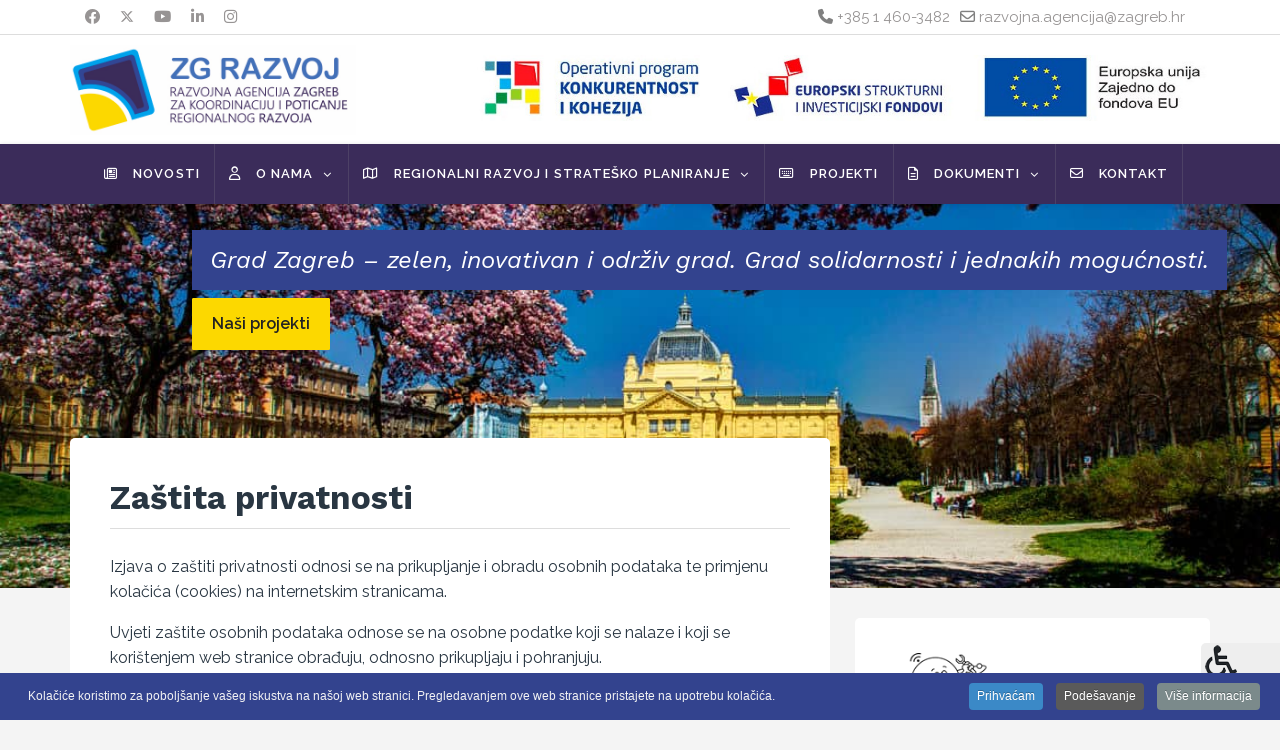

--- FILE ---
content_type: text/html; charset=utf-8
request_url: https://razvojnaagencijazagreb.hr/zastita-privatnosti
body_size: 12183
content:

<!doctype html>
<html lang="hr-hr" dir="ltr">
	<head>
		
		<meta name="viewport" content="width=device-width, initial-scale=1, shrink-to-fit=no">
		<meta charset="utf-8" />
	<base href="https://razvojnaagencijazagreb.hr/zastita-privatnosti" />
	<meta name="author" content="Administrator" />
	<meta name="description" content="RAz ZG" />
	<meta name="generator" content="Helix Ultimate - The Most Popular Joomla! Template Framework." />
	<title>Zaštita privatnosti - Razvojna agencija Zagreb</title>
	<link href="/images/favicon.png" rel="shortcut icon" type="image/vnd.microsoft.icon" />
	<link href="/plugins/system/screenreader/screenreader/libraries/controller/css/awesome.css" rel="stylesheet" />
	<link href="/plugins/system/jce/css/content.css?aa754b1f19c7df490be4b958cf085e7c" rel="stylesheet" />
	<link href="//fonts.googleapis.com/css?family=Raleway:100,100i,200,200i,300,300i,400,400i,500,500i,600,600i,700,700i,800,800i,900,900i&subset=latin-ext&display=swap" rel="stylesheet" media="none" onload="media=&quot;all&quot;" />
	<link href="//fonts.googleapis.com/css?family=Work Sans:100,100i,200,200i,300,300i,400,400i,500,500i,600,600i,700,700i,800,800i,900,900i&subset=latin-ext&display=swap" rel="stylesheet" media="none" onload="media=&quot;all&quot;" />
	<link href="/templates/shaper_helixultimate/css/bootstrap.min.css" rel="stylesheet" />
	<link href="/plugins/system/helixultimate/assets/css/system-j3.min.css" rel="stylesheet" />
	<link href="/templates/shaper_helixultimate/css/font-awesome.min.css" rel="stylesheet" />
	<link href="/templates/shaper_helixultimate/css/v4-shims.min.css" rel="stylesheet" />
	<link href="/templates/shaper_helixultimate/css/template.css" rel="stylesheet" />
	<link href="/templates/shaper_helixultimate/css/presets/default.css" rel="stylesheet" />
	<link href="/templates/shaper_helixultimate/css/custom.css" rel="stylesheet" />
	<link href="/modules/mod_jw_srfr/tmpl/compact/css/template.css?v=3.9.0" rel="stylesheet" />
	<link href="/modules/mod_slideshowck/themes/default/css/camera.css" rel="stylesheet" />
	<link href="/modules/mod_djmegamenu/themes/default/css/djmegamenu.css?v=4.0.0.pro" rel="stylesheet" />
	<link href="/modules/mod_djmegamenu/assets/css/animations.css?v=4.0.0.pro" rel="stylesheet" />
	<link href="//maxcdn.bootstrapcdn.com/font-awesome/4.7.0/css/font-awesome.min.css" rel="stylesheet" />
	<link href="/plugins/system/cookiespolicynotificationbar/assets/css/cpnb-style.min.css" rel="stylesheet" media="all" />
	<link href="/plugins/system/cookiespolicynotificationbar/assets/css/balloon.min.css" rel="stylesheet" media="all" />
	<style>
#accessibility-links #text_plugin{width:80px;}body{font-family: 'Raleway', sans-serif;font-size: 16px;font-weight: 400;text-decoration: none;}
h1{font-family: 'Work Sans', sans-serif;font-size: 40px;font-weight: 700;text-decoration: none;}
h2{font-family: 'Work Sans', sans-serif;font-size: 28px;font-weight: 700;text-decoration: none;}
h3{font-family: 'Work Sans', sans-serif;font-size: 24px;font-weight: 700;text-decoration: none;}
.logo-image {height:90px;}.logo-image-phone {height:90px;}		.dj-hideitem { display: none !important; }
#camera_wrap_105 .camera_pag_ul li img, #camera_wrap_105 .camera_thumbs_cont ul li > img {height:75px;}
#camera_wrap_105 .camera_caption {
	display: block;
	position: absolute;
}
#camera_wrap_105 .camera_caption > div {
	
}
#camera_wrap_105 .camera_caption > div div.camera_caption_title {
	
}
#camera_wrap_105 .camera_caption > div div.camera_caption_desc {
	
}

@media screen and (max-width: 480px) {
		#camera_wrap_105 .camera_caption {
			font-size: 0.6em !important;
		}
		
}
		@media (min-width: 980px) {	
			#dj-megamenu93mobile { display: none; }
		}
		@media (max-width: 979px) {
			#dj-megamenu93, #dj-megamenu93sticky, #dj-megamenu93placeholder { display: none !important; }
		}
	

/* BEGIN: Cookies Policy Notification Bar - J! system plugin (Powered by: Web357.com) */
.cpnb-outer { border-color: rgba(51, 67, 142, 1); }
.cpnb-outer.cpnb-div-position-top { border-bottom-width: 0px; }
.cpnb-outer.cpnb-div-position-bottom { border-top-width: 0px; }
.cpnb-outer.cpnb-div-position-top-left, .cpnb-outer.cpnb-div-position-top-right, .cpnb-outer.cpnb-div-position-bottom-left, .cpnb-outer.cpnb-div-position-bottom-right { border-width: 0px; }
.cpnb-message { color: #f1f1f3; }
.cpnb-message a { color: #ffffff }
.cpnb-button, .cpnb-button-ok, .cpnb-m-enableAllButton { -webkit-border-radius: 4px; -moz-border-radius: 4px; border-radius: 4px; font-size: 12px; color: #ffffff; background-color: rgba(59, 137, 199, 1); }
.cpnb-button:hover, .cpnb-button:focus, .cpnb-button-ok:hover, .cpnb-button-ok:focus, .cpnb-m-enableAllButton:hover, .cpnb-m-enableAllButton:focus { color: #ffffff; background-color: rgba(49, 118, 175, 1); }
.cpnb-button-decline, .cpnb-button-delete, .cpnb-button-decline-modal, .cpnb-m-DeclineAllButton { color: #ffffff; background-color: rgba(119, 31, 31, 1); }
.cpnb-button-decline:hover, .cpnb-button-decline:focus, .cpnb-button-delete:hover, .cpnb-button-delete:focus, .cpnb-button-decline-modal:hover, .cpnb-button-decline-modal:focus, .cpnb-m-DeclineAllButton:hover, .cpnb-m-DeclineAllButton:focus { color: #ffffff; background-color: rgba(175, 38, 20, 1); }
.cpnb-button-cancel, .cpnb-button-reload, .cpnb-button-cancel-modal { color: #ffffff; background-color: rgba(90, 90, 90, 1); }
.cpnb-button-cancel:hover, .cpnb-button-cancel:focus, .cpnb-button-reload:hover, .cpnb-button-reload:focus, .cpnb-button-cancel-modal:hover, .cpnb-button-cancel-modal:focus { color: #ffffff; background-color: rgba(54, 54, 54, 1); }
.cpnb-button-settings, .cpnb-button-settings-modal { color: #ffffff; background-color: rgba(90, 90, 90, 1); }
.cpnb-button-settings:hover, .cpnb-button-settings:focus, .cpnb-button-settings-modal:hover, .cpnb-button-settings-modal:focus { color: #ffffff; background-color: rgba(54, 54, 54, 1); }
.cpnb-button-more-default, .cpnb-button-more-modal { color: #ffffff; background-color: rgba(123, 138, 139, 1); }
.cpnb-button-more-default:hover, .cpnb-button-more-modal:hover, .cpnb-button-more-default:focus, .cpnb-button-more-modal:focus { color: #ffffff; background-color: rgba(105, 118, 119, 1); }
.cpnb-m-SaveChangesButton { color: #ffffff; background-color: rgba(133, 199, 136, 1); }
.cpnb-m-SaveChangesButton:hover, .cpnb-m-SaveChangesButton:focus { color: #ffffff; background-color: rgba(96, 153, 100, 1); }
@media only screen and (max-width: 600px) {
.cpnb-left-menu-toggle::after, .cpnb-left-menu-toggle-button {
content: "Categories";
}
}
/* END: Cookies Policy Notification Bar - J! system plugin (Powered by: Web357.com) */

	</style>
	<script type="application/json" class="joomla-script-options new">{"data":{"breakpoints":{"tablet":991,"mobile":480},"header":{"stickyOffset":"100"}},"csrf.token":"43f3c6042eaf30a6854066298823d0d2","system.paths":{"root":"","base":""}}</script>
	<script src="/media/jui/js/jquery.min.js?b477560d026eff71a7f28f95c19748e7"></script>
	<script src="/media/jui/js/jquery-noconflict.js?b477560d026eff71a7f28f95c19748e7"></script>
	<script src="/media/jui/js/jquery-migrate.min.js?b477560d026eff71a7f28f95c19748e7"></script>
	<script src="/plugins/system/screenreader/screenreader/languages/hr-HR.js"></script>
	<script src="/plugins/system/screenreader/screenreader/libraries/tts/soundmanager/soundmanager2.js"></script>
	<script src="/plugins/system/screenreader/screenreader/libraries/tts/responsivevoice.js" defer></script>
	<script src="/plugins/system/screenreader/screenreader/libraries/tts/tts.js" defer></script>
	<script src="/plugins/system/screenreader/screenreader/libraries/controller/controller.js" defer></script>
	<script src="/templates/shaper_helixultimate/js/bootstrap.bundle.min.js"></script>
	<script src="/templates/shaper_helixultimate/js/main.js"></script>
	<script src="/media/com_slideshowck/assets/jquery.easing.1.3.js"></script>
	<script src="/media/com_slideshowck/assets/camera.min.js?ver=2.5.2"></script>
	<script src="/modules/mod_djmegamenu/assets/js/jquery.djmegamenu.js?v=4.0.0.pro" defer></script>
	<script src="/media/system/js/core.js?b477560d026eff71a7f28f95c19748e7"></script>
	<script src="/plugins/system/cookiespolicynotificationbar/assets/js/cookies-policy-notification-bar.min.js"></script>
	<script>
window.soundManager.url = 'https://razvojnaagencijazagreb.hr/plugins/system/screenreader/screenreader/libraries/tts/soundmanager/swf/';
										  window.soundManager.debugMode = false;  
										  window.soundManager.defaultOptions.volume = 80;var screenReaderConfigOptions = {	baseURI: 'https://razvojnaagencijazagreb.hr/',
																			token: 'a77694f7252df5af7ba80af71ca22802',
																			langCode: 'hr',
																			chunkLength: 300,
																			screenReaderVolume: '80',
																			screenReaderVoiceSpeed: 'normal',
																			position: 'bottomright',
																			scrolling: 'fixed',
																			targetAppendto: 'html',
																			targetAppendMode: 'bottom',
																			preload: 1,
																			autoBackgroundColor: 1,
																			readPage: 1,
																			readChildNodes: 1,
																			ieHighContrast: 1,
																			ieHighContrastAdvanced: 1,
																			selectedStorage: 'session',
																			gtranslateIntegration: 0,
																			selectMainpageareaText: 0,
																			excludeScripts: 1,
																			readImages: 0,
																			readImagesAttribute: 'alt',
																			readImagesOrdering: 'before',
																			readImagesHovering: 0,
																			mainpageSelector: '*[name*=main], *[class*=main], *[id*=main], *[id*=container], *[class*=container]',
																			showlabel: 0,
																			labeltext: 'Screen Reader',
																			screenreaderIcon: 'wheelchair',
																			screenreader: 0,
																			highcontrast: 1,
																			highcontrastAlternate: 1,
																			colorHue: 180,
																			colorBrightness: 6,
																			rootTarget: 0,
																			dyslexicFont: 1,
																			grayHues: 1,
																			spacingSize: 1,
																			bigCursor: 1,
																			fontsizeMinimizedToolbar: 1,
																			fontsize: 1,
																			fontsizeDefault: 80,
																			fontsizeMin: 50,
																			fontsizeMax: 200,
																			fontsizeSelector: '',
																			fontSizeHeadersIncrement: 20,
																			toolbarBgcolor: '#eeeeee',
																			template: 'awesome.css',
																			templateOrientation: 'vertical',
																			accesskey_play: 'P',
																			accesskey_pause: 'E',
																			accesskey_stop: 'S',
																			accesskey_increase: 'O',
																			accesskey_decrease: 'U',
																			accesskey_reset: 'R',
																			accesskey_highcontrast: 'H',
																			accesskey_highcontrast2: 'J',
																			accesskey_highcontrast3: 'K',
																			accesskey_dyslexic: 'D',
																			accesskey_grayhues: 'G',
																			accesskey_spacingsize_increase: 'M',
																			accesskey_spacingsize_decrease: 'N',
																			accesskey_bigcursor: 'W',
																			accesskey_skiptocontents: 'C',
																			accesskey_minimized: 'L',
																			volume_accesskeys: 1,
																			readerEngine: 'proxy_responsive',
																			useMobileReaderEngine: 0,
																			mobileReaderEngine: 'proxy_responsive',
																			proxyResponsiveApikey: 'YkiNlVQr',
																			hideOnMobile: 0,
																			useMinimizedToolbar: 1,
																			statusMinimizedToolbar: 'closed',
																			showSkipToContents: 0,
																			skipToContentsSelector: '',
																			removeLinksTarget: 1,
																			resetButtonBehavior: 'all'
																		};template="shaper_helixultimate";
		jQuery(document).ready(function(){
			new Slideshowck('#camera_wrap_105', {
				height: '30%',
				minHeight: '150',
				pauseOnClick: false,
				hover: 1,
				fx: 'random',
				loader: 'none',
				pagination: 0,
				thumbnails: 0,
				thumbheight: 75,
				thumbwidth: 100,
				time: 7000,
				transPeriod: 1500,
				alignment: 'center',
				autoAdvance: 1,
				mobileAutoAdvance: 1,
				portrait: 0,
				barDirection: 'leftToRight',
				imagePath: '/media/com_slideshowck/images/',
				lightbox: 'mediaboxck',
				fullpage: 0,
				mobileimageresolution: '0',
				navigationHover: true,
				mobileNavHover: true,
				navigation: true,
				playPause: true,
				barPosition: 'bottom',
				responsiveCaption: 0,
				keyboardNavigation: 0,
				titleInThumbs: 0,
				container: ''
		});
}); 

	(function(){
		var cb = function() {
			var add = function(css, id) {
				if(document.getElementById(id)) return;
				
				var l = document.createElement('link'); l.rel = 'stylesheet'; l.id = id; l.href = css;
				var h = document.getElementsByTagName('head')[0]; h.appendChild(l);
			}
			add('/media/djextensions/css/animate.min.css', 'animate_min_css');
			add('/media/djextensions/css/animate.ext.css', 'animate_ext_css');
		};
		var raf = requestAnimationFrame || mozRequestAnimationFrame || webkitRequestAnimationFrame || msRequestAnimationFrame;
		if (raf) raf(cb);
		else window.addEventListener('load', cb);
	})();

// BEGIN: Cookies Policy Notification Bar - J! system plugin (Powered by: Web357.com)
var cpnb_config = {"w357_joomla_caching":"0","w357_position":"bottom","w357_show_close_x_icon":"1","w357_hide_after_time":"display_always","w357_duration":"60","w357_animate_duration":"1000","w357_limit":"0","w357_message":"Kolačiće koristimo za poboljšanje vašeg iskustva na našoj web stranici. Pregledavanjem ove web stranice pristajete na upotrebu kolačića.","w357_display_ok_btn":"1","w357_buttonText":"Prihvaćam","w357_display_decline_btn":"0","w357_buttonDeclineText":"Decline","w357_display_cancel_btn":"0","w357_buttonCancelText":"Cancel","w357_display_settings_btn":"1","w357_buttonSettingsText":"Podešavanje","w357_buttonMoreText":"Više informacija","w357_buttonMoreLink":"","w357_display_more_info_btn":"1","w357_fontColor":"#f1f1f3","w357_linkColor":"#ffffff","w357_fontSize":"12px","w357_backgroundColor":"rgba(51, 67, 142, 1)","w357_borderWidth":"0","w357_body_cover":"1","w357_overlay_state":"0","w357_overlay_color":"rgba(10, 10, 10, 0.3)","w357_height":"auto","w357_cookie_name":"cookiesDirective","w357_link_target":"_self","w357_popup_width":"800","w357_popup_height":"600","w357_customText":"\u003Cp\u003EKako bismo olakšali korištenje naše web stranice, koristimo \u0022Cookies \u0022 koji omogućuju identifikaciju registriranih korisnika. Cookies su male cjeline podataka, koje se privremeno pohranjuju na tvrdom disku.  Kolačići ne sadrže osobne podatke, tako da je vaša privatnost zaštićena. Prilikom svakog sljedećeg pristupa na Internet stranicu naš sustav će pretraživati vaš kolačić tražeći prethodno zapisane podatke.\u003C\/p\u003E\r\n\u003Cp\u003E\u003Cstrong\u003EKolačići se mogu klasificirati kao:\u003C\/strong\u003E\u003C\/p\u003E\r\n\u003Cp\u003EPrivremeni kolačići (Session cookies) - pohranjuju se na računalu , te se automatski brišu nakon zatvaranja web-preglednika. Omogućuju internetskoj stranici da dobije privremene podatke, poput komentara ili stanja košarice za kupnju.\u003C\/p\u003E\r\n\u003Cp\u003ETrajni kolačići (Persistent cookies) - Ostaju u vašem web pregledniku i nakon zatvaranja i obično imaju rok isteka. Naša stranica koristi trajne kolačiće kako bi olakšali pristup registriranim korisnicima. Pohranjuju podatke kao što su korisničko ime i lozinka, što omogućuje da koristite funkcionalnost „zapamti me“ prilikom prijavljivanja, tako da ne morate upisivati korisničko ime i lozinku svaki puta kada posjećujete našu web stranicu.\u003C\/p\u003E\r\n\u003Cp\u003EKolačić od prve strane - oni dolaze s web stranice koju ste posjetili, a mogu biti privremeni ili stalni. Omogućavaju web stranicama da spreme podatke koji se koriste kada korisnik ponovno posjeti web stranicu.\u003C\/p\u003E\r\n\u003Cp\u003EKolačići od treće strane - postoji nekoliko vanjskih servisa koji korisniku spremaju limitirane kolačiće (Facebook, Instagram, Google Analytics i AdWords).\u003C\/p\u003E\r\n\u003Cp\u003E\u003Cstrong\u003EKoje su Vam opcije dostupne?\u003C\/strong\u003E\u003C\/p\u003E\r\n\u003Cp\u003EU postavkama pretraživača kao što su Internet Explorer, Safari, Firefox ili Chrome možete odrediti koje kolačiće želite prihvatiti a koje čete odbiti. Mjesto na kojem možete pronaći postavke ovisi o vrsti Vašeg pretraživača. Putem opcije „pomoć“ u Vašem pretraživaču pronađite postavke koje trebate.\u003C\/p\u003E\r\n\u003Cp\u003EUkoliko odaberete opciju da ne želite prihvatiti određene kolačiće, možda nećete moći koristiti određene funkcije na našoj Internet stranici.\u003C\/p\u003E\r\n\u003Cp\u003EOva web stranica sprema posjetiteljima samo anonimne privremene kolačiće. U njima se ne nalaze nikakvi osobni podaci.\u003C\/p\u003E","w357_more_info_btn_type":"custom_text","w357_blockCookies":"1","w357_autoAcceptAfterScrolling":"0","w357_numOfScrolledPixelsBeforeAutoAccept":"300","w357_reloadPageAfterAccept":"0","w357_enableConfirmationAlerts":"0","w357_enableConfirmationAlertsForAcceptBtn":0,"w357_enableConfirmationAlertsForDeclineBtn":0,"w357_enableConfirmationAlertsForDeleteBtn":0,"w357_confirm_allow_msg":"Izvođenjem ove radnje omogućit će se svi kolačići koje je postavila ova web stranica. Jeste li sigurni da želite omogućiti sve kolačiće na ovom web mjestu?","w357_confirm_delete_msg":"Izvršenjem ove radnje uklonit će se svi kolačići koje je postavila ova web stranica. Jeste li sigurni da želite onemogućiti i izbrisati sve kolačiće iz svog preglednika?","w357_show_in_iframes":"0","w357_shortcode_is_enabled_on_this_page":0,"w357_base_url":"https:\/\/razvojnaagencijazagreb.hr\/","w357_current_url":"https:\/\/razvojnaagencijazagreb.hr\/zastita-privatnosti","w357_always_display":"0","w357_show_notification_bar":true,"w357_expiration_cookieSettings":"365","w357_expiration_cookieAccept":"365","w357_expiration_cookieDecline":"180","w357_expiration_cookieCancel":"3","w357_accept_button_class_notification_bar":"cpnb-accept-btn","w357_decline_button_class_notification_bar":"cpnb-decline-btn","w357_cancel_button_class_notification_bar":"cpnb-cancel-btn","w357_settings_button_class_notification_bar":"cpnb-settings-btn","w357_moreinfo_button_class_notification_bar":"cpnb-moreinfo-btn","w357_accept_button_class_notification_bar_modal_window":"cpnb-accept-btn-m","w357_decline_button_class_notification_bar_modal_window":"cpnb-decline-btn-m","w357_save_button_class_notification_bar_modal_window":"cpnb-save-btn-m","w357_buttons_ordering":"[\u0022ok\u0022,\u0022decline\u0022,\u0022cancel\u0022,\u0022settings\u0022,\u0022moreinfo\u0022]"};
// END: Cookies Policy Notification Bar - J! system plugin (Powered by: Web357.com)


// BEGIN: Cookies Policy Notification Bar - J! system plugin (Powered by: Web357.com)
var cpnb_cookiesCategories = {"cookie_categories_group0":{"cookie_category_id":"required-cookies","cookie_category_name":"Funkcionalni kolačići ","cookie_category_description":"Potrebni ili funkcionalni kolačići odnose se na funkcionalnost naših web stranica i omogućuju nam da poboljšamo uslugu koju vam nudimo putem naših web stranica, na primjer tako što vam omogućuju prijenos podataka preko stranica naše web stranice kako biste izbjegli ponovno unošenje podataka, ili prepoznavanjem vaših želja kada se vratite na našu web stranicu.","cookie_category_checked_by_default":"2","cookie_category_status":"1"}};
// END: Cookies Policy Notification Bar - J! system plugin (Powered by: Web357.com)


// BEGIN: Cookies Policy Notification Bar - J! system plugin (Powered by: Web357.com)
var cpnb_manager = {"w357_m_modalState":"1","w357_m_floatButtonState":"1","w357_m_floatButtonPosition":"bottom_left","w357_m_HashLink":"cookies","w357_m_modal_menuItemSelectedBgColor":"rgba(200, 200, 200, 1)","w357_m_saveChangesButtonColorAfterChange":"rgba(13, 92, 45, 1)","w357_m_floatButtonIconSrc":"https:\/\/razvojnaagencijazagreb.hr\/media\/plg_system_cookiespolicynotificationbar\/icons\/cpnb-cookies-manager-icon-1-64x64.png","w357_m_FloatButtonIconType":"image","w357_m_FloatButtonIconFontAwesomeName":"fas fa-cookie-bite","w357_m_FloatButtonIconFontAwesomeSize":"fa-lg","w357_m_FloatButtonIconFontAwesomeColor":"rgba(61, 47, 44, 0.84)","w357_m_FloatButtonIconUikitName":"cog","w357_m_FloatButtonIconUikitSize":"1","w357_m_FloatButtonIconUikitColor":"rgba(61, 47, 44, 0.84)","w357_m_floatButtonText":"Upravitelj kolačića","w357_m_modalHeadingText":"Napredna podešavanja","w357_m_checkboxText":"Omogućeno","w357_m_lockedText":"(Locked)","w357_m_EnableAllButtonText":"Prihvaćam sve kolačiće","w357_m_DeclineAllButtonText":"Ne prihvaćam","w357_m_SaveChangesButtonText":"Spremi promjene","w357_m_confirmationAlertRequiredCookies":"Ovi su kolačići strogo neophodni za ovu web stranicu. Ne možete onemogućiti ovu kategoriju kolačića. Hvala na razumijevanju!"};
// END: Cookies Policy Notification Bar - J! system plugin (Powered by: Web357.com)

	</script>
	
<!-- BEGIN: Google Analytics -->
<script>console.log("Google analytics javascript code goes here...")</script>
<!-- END: Google Analytics -->

<!-- BEGIN: Facebook -->
<script>console.log("Facebook javascript code goes here...")</script>
<!-- END: Facebook -->
</head>
	<body class="site helix-ultimate hu com_content com-content view-article layout-default task-none itemid-130 hr-hr ltr sticky-header layout-fluid offcanvas-init offcanvs-position-right"><div class="dj-offcanvas-wrapper"><div class="dj-offcanvas-pusher"><div class="dj-offcanvas-pusher-in">

		
		
		<div class="body-wrapper">
			<div class="body-innerwrapper">
								
<section id="sp-top-bar" >

						<div class="container">
				<div class="container-inner">
			
	
<div class="row">
	<div id="sp-top1" class="col-lg-6 "><div class="sp-column "><ul class="social-icons"><li class="social-icon-facebook"><a target="_blank" rel="noopener noreferrer" href="https://www.facebook.com/razvojnaagencijazagreb/" aria-label="Facebook"><span class="fab fa-facebook" aria-hidden="true"></span></a></li><li class="social-icon-twitter"><a target="_blank" rel="noopener noreferrer" href="https://twitter.com/razvojnazg" aria-label="Twitter"><svg xmlns="http://www.w3.org/2000/svg" viewBox="0 0 512 512" fill="currentColor" style="width: 13.56px;position: relative;top: -1.5px;"><path d="M389.2 48h70.6L305.6 224.2 487 464H345L233.7 318.6 106.5 464H35.8L200.7 275.5 26.8 48H172.4L272.9 180.9 389.2 48zM364.4 421.8h39.1L151.1 88h-42L364.4 421.8z"/></svg></a></li><li class="social-icon-youtube"><a target="_blank" rel="noopener noreferrer" href="https://www.youtube.com/channel/UC4z4xczMFuDRdUgA1xdn5Zg" aria-label="Youtube"><span class="fab fa-youtube" aria-hidden="true"></span></a></li><li class="social-icon-linkedin"><a target="_blank" rel="noopener noreferrer" href="https://www.linkedin.com/company/razvojna-agencija-zagreb/" aria-label="Linkedin"><span class="fab fa-linkedin" aria-hidden="true"></span></a></li><li class="social-icon-instagram"><a target="_blank" rel="noopener noreferrer" href="https://www.instagram.com/razvojna_agencija_zagreb/" aria-label="Instagram"><span class="fab fa-instagram" aria-hidden="true"></span></a></li></ul></div></div><div id="sp-top2" class="col-lg-6 "><div class="sp-column "><ul class="sp-contact-info"><li class="sp-contact-phone"><span class="fas fa-phone" aria-hidden="true"></span> <a href="tel:+38514603482">+385 1 460-3482</a></li><li class="sp-contact-email"><span class="far fa-envelope" aria-hidden="true"></span> <a href="mailto:razvojna.agencija@zagreb.hr">razvojna.agencija@zagreb.hr</a></li></ul></div></div></div>
							</div>
			</div>
			
</section>
<section id="sp-header1" >

						<div class="container">
				<div class="container-inner">
			
	
<div class="row">
	<div id="sp-logo" class="col-lg-4 "><div class="sp-column "><div class="logo"><a href="/">
				<img class='logo-image '
					srcset='https://razvojnaagencijazagreb.hr/images/zg-razvoj_logo.png 1x'
					src='https://razvojnaagencijazagreb.hr/images/zg-razvoj_logo.png'
					height='90px'
					alt='Razvojna agencija Zagreb'
				/>
				</a></div></div></div><div id="sp-top3" class="col-lg-8 "><div class="sp-column "><div class="sp-module "><div class="sp-module-content">

<div class="custom"  >
	<p><img src="/images/provedba-eu-projekta-header.jpg" alt="provedba eu projekta header" width="989" height="87" /></p></div>
</div></div></div></div></div>
							</div>
			</div>
			
</section>
<header id="sp-header" >

						<div class="container">
				<div class="container-inner">
			
	
<div class="row">
	<div id="sp-menu" class="col-lg-12 "><div class="sp-column  d-flex align-items-center justify-content-end"><div class="sp-module "><div class="sp-module-content">
<div class="dj-megamenu-wrapper">


<ul id="dj-megamenu93" class="dj-megamenu dj-megamenu-default horizontalMenu "
	data-options='{"wrap":null,"animIn":"fadeInUp","animOut":"zoomOut","animSpeed":"normal","openDelay":"250","closeDelay":"500","event":"mouseenter","fixed":"0","offset":"0","theme":"default","direction":"ltr","wcag":"1"}' data-trigger="979">
<li class="dj-up itemid101 first"><a class="dj-up_a  " href="/" ><span ><em class="dj-icon far fa-newspaper" aria-hidden="true"></em><span class="image-title">Novosti</span></span></a></li><li class="dj-up itemid108 parent"><a class="dj-up_a  " href="/o-nama" ><span class="dj-drop" ><em class="dj-icon far fa-user" aria-hidden="true"></em><span class="image-title">O nama</span><em class="arrow" aria-hidden="true"></em></span></a><div class="dj-subwrap  single_column subcols1" style=""><div class="dj-subwrap-in" style="width:220px;"><div class="dj-subcol" style="width:220px"><ul class="dj-submenu"><li class="itemid113 first"><a href="/o-nama/akti-agencije" ><em class="dj-icon fa fa-angle-double-right" aria-hidden="true"></em><span class="image-title">Akti agencije</span></a></li><li class="itemid114"><a href="/o-nama/upravno-vijece" ><em class="dj-icon fa fa-angle-double-right" aria-hidden="true"></em><span class="image-title">Upravno vijeće</span></a></li><li class="itemid125"><a href="/o-nama/korisni-linkovi" ><em class="dj-icon fa fa-angle-double-right" aria-hidden="true"></em><span class="image-title">Korisni linkovi</span></a></li></ul></div><div style="clear:both;height:0"></div></div></div></li><li class="dj-up itemid109 parent"><a class="dj-up_a  " href="/regionalni-razvoj-i-stratesko-planiranje" ><span class="dj-drop" ><em class="dj-icon far fa-map" aria-hidden="true"></em><span class="image-title">Regionalni razvoj i strateško planiranje</span><em class="arrow" aria-hidden="true"></em></span></a><div class="dj-subwrap  single_column subcols1" style=""><div class="dj-subwrap-in" style="width:220px;"><div class="dj-subcol" style="width:220px"><ul class="dj-submenu"><li class="itemid123 first"><a href="/regionalni-razvoj-i-stratesko-planiranje/zakonodavni-okvir" ><em class="dj-icon fa fa-angle-double-right" aria-hidden="true"></em><span class="image-title">Zakonodavni okvir</span></a></li><li class="itemid124"><a href="/regionalni-razvoj-i-stratesko-planiranje/razvojne-strategije" ><em class="dj-icon fa fa-angle-double-right" aria-hidden="true"></em><span class="image-title">Razvojne strategije</span></a></li></ul></div><div style="clear:both;height:0"></div></div></div></li><li class="dj-up itemid110"><a class="dj-up_a  " href="/projekti" ><span ><em class="dj-icon far fa-keyboard" aria-hidden="true"></em><span class="image-title">Projekti</span></span></a></li><li class="dj-up itemid115 parent"><a class="dj-up_a  " href="#" ><span class="dj-drop" ><em class="dj-icon far fa-file-alt" aria-hidden="true"></em><span class="image-title">Dokumenti</span><em class="arrow" aria-hidden="true"></em></span></a><div class="dj-subwrap  single_column subcols1" style=""><div class="dj-subwrap-in" style="width:220px;"><div class="dj-subcol" style="width:220px"><ul class="dj-submenu"><li class="itemid117 first"><a href="/dokumenti/financijski-planovi-i-izvjesca" ><em class="dj-icon fa fa-angle-double-right" aria-hidden="true"></em><span class="image-title">Financijski planovi i izvješća</span></a></li><li class="itemid166"><a href="/dokumenti/godisnja-izvjesca" ><em class="dj-icon fa fa-angle-double-right" aria-hidden="true"></em><span class="image-title">Godišnja izvješća</span></a></li><li class="itemid116"><a href="/dokumenti/javna-nabava" ><em class="dj-icon fa fa-angle-double-right" aria-hidden="true"></em><span class="image-title">Javna nabava</span></a></li><li class="itemid126"><a href="/dokumenti/natjecaji" ><em class="dj-icon fa fa-angle-double-right" aria-hidden="true"></em><span class="image-title">Natječaji</span></a></li><li class="itemid127"><a href="/dokumenti/pristup-informacijama" ><em class="dj-icon fa fa-angle-double-right" aria-hidden="true"></em><span class="image-title">Pristup informacijama</span></a></li></ul></div><div style="clear:both;height:0"></div></div></div></li><li class="dj-up itemid112"><a class="dj-up_a  " href="/kontakt" ><span ><em class="dj-icon far fa-envelope" aria-hidden="true"></em><span class="image-title">Kontakt</span></span></a></li></ul>


</div></div></div><nav class="sp-megamenu-wrapper d-flex" role="navigation"><a id="offcanvas-toggler" aria-label="Menu" class="offcanvas-toggler-right d-flex d-lg-none" href="#"><div class="burger-icon" aria-hidden="true"><span></span><span></span><span></span></div></a><ul class="sp-megamenu-parent menu-animation-fade-up d-none d-lg-block"><li class="sp-menu-item"><a   href="/"  >Novosti</a></li><li class="sp-menu-item sp-has-child"><a   href="/o-nama"  >O nama</a><div class="sp-dropdown sp-dropdown-main sp-menu-right" style="width: 240px;"><div class="sp-dropdown-inner"><ul class="sp-dropdown-items"><li class="sp-menu-item"><a   href="/o-nama/akti-agencije"  >Akti agencije</a></li><li class="sp-menu-item"><a   href="/o-nama/upravno-vijece"  >Upravno vijeće</a></li><li class="sp-menu-item"><a   href="/o-nama/korisni-linkovi"  >Korisni linkovi</a></li></ul></div></div></li><li class="sp-menu-item sp-has-child"><a   href="/regionalni-razvoj-i-stratesko-planiranje"  >Regionalni razvoj i strateško planiranje</a><div class="sp-dropdown sp-dropdown-main sp-menu-right" style="width: 240px;"><div class="sp-dropdown-inner"><ul class="sp-dropdown-items"><li class="sp-menu-item"><a   href="/regionalni-razvoj-i-stratesko-planiranje/zakonodavni-okvir"  >Zakonodavni okvir</a></li><li class="sp-menu-item"><a   href="/regionalni-razvoj-i-stratesko-planiranje/razvojne-strategije"  >Razvojne strategije</a></li></ul></div></div></li><li class="sp-menu-item"><a   href="/projekti"  >Projekti</a></li><li class="sp-menu-item sp-has-child"><a   href="#"  >Dokumenti</a><div class="sp-dropdown sp-dropdown-main sp-menu-right" style="width: 240px;"><div class="sp-dropdown-inner"><ul class="sp-dropdown-items"><li class="sp-menu-item"><a   href="/dokumenti/financijski-planovi-i-izvjesca"  >Financijski planovi i izvješća</a></li><li class="sp-menu-item"><a   href="/dokumenti/godisnja-izvjesca"  >Godišnja izvješća</a></li><li class="sp-menu-item"><a   href="/dokumenti/javna-nabava"  >Javna nabava</a></li><li class="sp-menu-item"><a   href="/dokumenti/natjecaji"  >Natječaji</a></li><li class="sp-menu-item"><a   href="/dokumenti/pristup-informacijama"  >Pristup informacijama</a></li></ul></div></div></li><li class="sp-menu-item"><a   href="/kontakt"  >Kontakt</a></li><li class="sp-menu-item"></li><li class="sp-menu-item current-item active"></li></ul></nav></div></div></div>
							</div>
			</div>
			
</header>
<section id="sp-slider" >

				
	
<div class="row">
	<div id="sp-slide" class="col-lg-12 "><div class="sp-column "><div class="sp-module  top-slogan"><div class="sp-module-content">

<div class="custom top-slogan"  >
	<h3 class="slogan"><em>Grad Zagreb – zelen, inovativan i održiv grad. Grad solidarnosti i jednakih mogućnosti.</em></h3>
<h4 class="btn btn-info"><a href="/projekti">Naši projekti</a></h4></div>
</div></div><div class="sp-module "><div class="sp-module-content"><div class="slideshowck  camera_wrap camera_white_skin" id="camera_wrap_105">
			<div data-alt="" data-thumb="/images/slide/preview_art-pavillion-j-duval-592beb8964542-min.jpg" data-src="/images/slide/preview_art-pavillion-j-duval-592beb8964542-min.jpg" >
								</div>
		<div data-alt="" data-thumb="/images/slide/preview_church-of-st-mark-1-m-vrdoljak-5950e810d3ee5-min.jpg" data-src="/images/slide/preview_church-of-st-mark-1-m-vrdoljak-5950e810d3ee5-min.jpg" >
								</div>
		<div data-alt="" data-thumb="/images/slide/preview_funicular-m-vrdoljak-592bfbe3415b2-min.jpg" data-src="/images/slide/preview_funicular-m-vrdoljak-592bfbe3415b2-min.jpg" >
								</div>
		<div data-alt="" data-thumb="/images/slide/preview_king-tomislav-square-2-j-duval-592bec5213be3-min.jpg" data-src="/images/slide/preview_king-tomislav-square-2-j-duval-592bec5213be3-min.jpg" >
								</div>
		<div data-alt="" data-thumb="/images/slide/preview_zagreb-from-the-air-2-m-vrdoljak-5954e1d9595be-min.jpg" data-src="/images/slide/preview_zagreb-from-the-air-2-m-vrdoljak-5954e1d9595be-min.jpg" >
								</div>
</div>
<div style="clear:both;"></div>
</div></div></div></div></div>
				
</section>
<section id="sp-section-5" >

						<div class="container">
				<div class="container-inner">
			
	
<div class="row">
	<div id="sp-title" class="col-lg-12 "><div class="sp-column "></div></div></div>
							</div>
			</div>
			
</section>
<section id="sp-main-body" >

										<div class="container">
					<div class="container-inner">
						
	
<div class="row">
	
<main id="sp-component" class="col-lg-8 ">
	<div class="sp-column ">
		<div id="system-message-container" aria-live="polite">
				<div id="system-message">
											<div class="alert alert-primary">
										<a class="btn-close" data-bs-dismiss="alert" aria-label=""></a>

											<h4 class="alert-heading">Poruka</h4>
						<div>
															<div>Failed loading XML...

Specification mandates value for attribute crossorigin

Entity 'raquo' not defined

Entity 'raquo' not defined

error parsing attribute name

Couldn't find end of Start Tag n.data.length line 1

xmlParseEntityRef: no name

xmlParseEntityRef: no name

xmlParseEntityRef: no name

EntityRef: expecting ';'

xmlParseEntityRef: no name

xmlParseEntityRef: no name

xmlParseEntityRef: no name

xmlParseEntityRef: no name

xmlParseEntityRef: no name

xmlParseEntityRef: no name

error parsing attribute name

Couldn't find end of Start Tag e.timestamp line 1

xmlParseEntityRef: no name

xmlParseEntityRef: no name

xmlParseEntityRef: no name

xmlParseEntityRef: no name

xmlParseEntityRef: no name

xmlParseEntityRef: no name

xmlParseEntityRef: no name

EntityRef: expecting ';'

xmlParseEntityRef: no name

xmlParseEntityRef: no name

xmlParseEntityRef: no name

EntityRef: expecting ';'

xmlParseEntityRef: no name

xmlParseEntityRef: no name

xmlParseEntityRef: no name

EntityRef: expecting ';'

xmlParseEntityRef: no name

xmlParseEntityRef: no name

xmlParseEntityRef: no name

EntityRef: expecting ';'

xmlParseEntityRef: no name

xmlParseEntityRef: no name

Specification mandates value for attribute async

Opening and ending tag mismatch: link line 1 and head

AttValue: " or ' expected

attributes construct error

Couldn't find end of Start Tag a line 1

Opening and ending tag mismatch: div line 1 and a

AttValue: " or ' expected

attributes construct error

Couldn't find end of Start Tag a line 1

Opening and ending tag mismatch: div line 1 and a

AttValue: " or ' expected

attributes construct error

Couldn't find end of Start Tag a line 1

Opening and ending tag mismatch: div line 1 and a

AttValue: " or ' expected

attributes construct error

Couldn't find end of Start Tag a line 1

Opening and ending tag mismatch: div line 1 and a

Opening and ending tag mismatch: header line 1 and div

Opening and ending tag mismatch: body line 1 and div

Specification mandates value for attribute hidden

Opening and ending tag mismatch: input line 1 and label

Opening and ending tag mismatch: label line 1 and form

Opening and ending tag mismatch: form line 1 and div

AttValue: " or ' expected

attributes construct error

Couldn't find end of Start Tag div line 1

Opening and ending tag mismatch: a line 1 and div

Opening and ending tag mismatch: div line 1 and a

AttValue: " or ' expected

attributes construct error

Couldn't find end of Start Tag div line 1

Opening and ending tag mismatch: a line 1 and div

Opening and ending tag mismatch: div line 1 and a

Opening and ending tag mismatch: link line 1 and div

Opening and ending tag mismatch: meta line 1 and div

AttValue: " or ' expected

attributes construct error

Couldn't find end of Start Tag a line 1

Opening and ending tag mismatch: div line 1 and a

AttValue: " or ' expected

attributes construct error

Couldn't find end of Start Tag a line 1

Opening and ending tag mismatch: div line 1 and a

AttValue: " or ' expected

attributes construct error

Couldn't find end of Start Tag a line 1

Opening and ending tag mismatch: div line 1 and a

AttValue: " or ' expected

attributes construct error

Couldn't find end of Start Tag a line 1

Opening and ending tag mismatch: div line 1 and a

Opening and ending tag mismatch: meta line 1 and div

Opening and ending tag mismatch: head line 1 and div

Opening and ending tag mismatch: html line 1 and div
</div>
															<div>Failed loading XML...

StartTag: invalid element name
</div>
															<div>Failed loading XML...

Document is empty
</div>
													</div>
									</div>
					</div>
		</div>


		
		<div class="article-details " itemscope itemtype="https://schema.org/Article">
	<meta itemprop="inLanguage" content="hr-HR">
	
	
					
	
		
		<div class="article-header">
					<h1 itemprop="headline">
				Zaštita privatnosti			</h1>
									</div>
		<div class="article-can-edit d-flex flex-wrap justify-content-between">
				</div>
			
		
			
		
		
	
	<div itemprop="articleBody">
		<p>Izjava o zaštiti privatnosti odnosi se na prikupljanje i obradu osobnih podataka te primjenu kolačića (cookies) na internetskim stranicama.</p>
<p>Uvjeti zaštite osobnih podataka odnose se na osobne podatke koji se nalaze i koji se korištenjem web stranice obrađuju, odnosno prikupljaju i pohranjuju.</p>
<p>Pažljivo pročitajte ove opće uvjete zaštite osobnih podataka.</p>
<p><strong>1) Osobni podatci koji se prikupljaju i uporaba osobnih podataka</strong></p>
<p>Pristup web stranici&nbsp; je slobodan i ne traži se registracija.</p>
<p>Ova web stranica ne prikuplja osobne podatke posjetitelja.</p>
<p><strong>2) Uporaba kolačića (Cookies)</strong></p>
<p>Kako bismo olakšali korištenje naše web stranice, koristimo "Cookies " koji omogućuju identifikaciju registriranih korisnika. Cookies su male cjeline podataka, koje se privremeno pohranjuju na tvrdom disku.&nbsp; Kolačići ne sadrže osobne podatke, tako da je vaša privatnost zaštićena. Prilikom svakog sljedećeg pristupa na Internet stranicu naš sustav će pretraživati vaš kolačić tražeći prethodno zapisane podatke.</p>
<p><strong>Kolačići se mogu klasificirati kao:</strong></p>
<p>Privremeni kolačići (Session cookies) - pohranjuju se na računalu , te se automatski brišu nakon zatvaranja web-preglednika. Omogućuju internetskoj stranici da dobije privremene podatke, poput komentara ili stanja košarice za kupnju.</p>
<p>Trajni kolačići (Persistent cookies) - Ostaju u vašem web pregledniku i nakon zatvaranja i obično imaju rok isteka. Naša stranica koristi trajne kolačiće kako bi olakšali pristup registriranim korisnicima. Pohranjuju podatke kao što su korisničko ime i lozinka, što omogućuje da koristite funkcionalnost „zapamti me“ prilikom prijavljivanja, tako da ne morate upisivati korisničko ime i lozinku svaki puta kada posjećujete našu web stranicu.</p>
<p>Kolačić od prve strane - oni dolaze s web stranice koju ste posjetili, a mogu biti privremeni ili stalni. Omogućavaju web stranicama da spreme podatke koji se koriste kada korisnik ponovno posjeti web stranicu.</p>
<p>Kolačići od treće strane - postoji nekoliko vanjskih servisa koji korisniku spremaju limitirane kolačiće (Facebook, Instagram, Google Analytics i AdWords).</p>
<p><strong>Koje su Vam opcije dostupne?</strong></p>
<p>U postavkama pretraživača kao što su Internet Explorer, Safari, Firefox ili Chrome možete odrediti koje kolačiće želite prihvatiti a koje čete odbiti. Mjesto na kojem možete pronaći postavke ovisi o vrsti Vašeg pretraživača. Putem opcije „pomoć“ u Vašem pretraživaču pronađite postavke koje trebate.</p>
<p>Ukoliko odaberete opciju da ne želite prihvatiti određene kolačiće, možda nećete moći koristiti određene funkcije na našoj Internet stranici.</p>
<p>Ova web stranica sprema posjetiteljima samo anonimne privremene kolačiće. U njima se ne nalaze nikakvi osobni podaci.</p>
<p><strong>3) Sigurnost web stranica</strong></p>
<p>Naše internet stranice održavaju se redovito i nastoje se zaštititi od svakog neovlaštenog korištenja. Iako koristimo sigurnosne mjere kako bi ova web stranica bila sigurna za korištenje, imajte na umu da uvijek postoji određeni rizik te da neovlaštene osobe ili aplikacije mogu zaobići sigurnosne zapreke te presresti svaku aktivnost na našim internet stranicama kako bi oštetili i vas i nas.</p>
<p>Web stranicu koristite na osobni rizik. Razvojna agencija Zagreb nije odgovorna za moguću nastalu štetu.</p>
<p><strong>4) Uvjeti i izmjene</strong></p>
<p>Zadržavamo pravo da s vremena na vrijeme modificiramo, proširujemo ili skraćujemo ovaj dokument o zaštiti privatnosti. Promjene u ovom dokumentu o zaštiti privatnosti uvijek će biti javno objavljene na našim internet stranicama.</p>
<p>Pri svakom posjetu našoj stranici smatramo da se u potpunosti slažete s ovdje navedenim uvjetima. Ukoliko se ne slažete s navedenim uvjetima molimo vas da prestanete koristiti našu web stranicu.</p> 	</div>

	
	
	
			
		
	

	
				</div>



			</div>
</main>
<aside id="sp-right" class="col-lg-4 "><div class="sp-column "><div class="sp-module  box2"><div class="sp-module-content">

<div class="custom box2"  >
	<p><a href="https://budistemfluencer.razvojnaagencijazagreb.hr/hr/" target="_blank" rel="noopener"><img src="/images/image004.png" alt="image004" width="319" height="76" /></a></p></div>
</div></div><div class="sp-module  box2"><h3 class="sp-module-title">Kontakt info</h3><div class="sp-module-content">

<div class="custom box2"  >
	<p><strong>ZG Razvoj</strong><br />Ulica Augusta Harambašića 39 / 10 000 Zagreb, Hrvatska<br />Telefon: +385 1 460-3482<br />E-mail: <a href="mailto:razvojna.agencija@zagreb.hr">razvojna.agencija@zagreb.hr</a></p>
<p>Ponedjeljak - Petak: 08:00 - 16:00</p></div>
</div></div><div class="sp-module  box1 natjecaji"><h3 class="sp-module-title">Natječaji /eufondovi.gov.hr/</h3><div class="sp-module-content">

<!-- JoomlaWorks "Simple RSS Feed Reader" Module (v3.9.0) starts here -->
<div class="srfrContainer  box1 natjecaji">

    
    
    
        <p class="srfrPostTextLink"><a href="https://eufondovi.gov.hr/category/pozivi">Pregled svih objavljenih natječaja</a></p>
    </div>

<div class="clr"></div>

<!-- JoomlaWorks "Simple RSS Feed Reader" Module (v3.9.0) ends here -->

</div></div><div class="sp-module  box1 natjecaji"><h3 class="sp-module-title">Natječaji /strukturnifondovi.hr/</h3><div class="sp-module-content">

<!-- JoomlaWorks "Simple RSS Feed Reader" Module (v3.9.0) starts here -->
<div class="srfrContainer  box1 natjecaji">

    
    
    
        <p class="srfrPostTextLink"><a href="https://strukturnifondovi.hr/natjecaji/">Pregled svih objavljenih natječaja</a></p>
    </div>

<div class="clr"></div>

<!-- JoomlaWorks "Simple RSS Feed Reader" Module (v3.9.0) ends here -->

</div></div><div class="sp-module  box1 natjecaji"><h3 class="sp-module-title">Natječaji NPOO</h3><div class="sp-module-content">

<!-- JoomlaWorks "Simple RSS Feed Reader" Module (v3.9.0) starts here -->
<div class="srfrContainer  box1 natjecaji">

    
    
    
        <p class="srfrPostTextLink"><a href="https://fondovieu.gov.hr/pozivi">Pregled svih objavljenih natječaja</a></p>
    </div>

<div class="clr"></div>

<!-- JoomlaWorks "Simple RSS Feed Reader" Module (v3.9.0) ends here -->

</div></div></div></aside></div>
											</div>
				</div>
						
</section>
<section id="sp-bottom" >

						<div class="container">
				<div class="container-inner">
			
	
<div class="row">
	<div id="sp-bottom1" class="col-sm-col-sm-6 col-lg-12 "><div class="sp-column "><div class="sp-module "><div class="sp-module-content">

<div class="custom"  >
	<p>Izrada internetske stranice sufinancirana je sredstvima tehničke pomoći Operativnog programa „Konkurentnost i kohezija“ iz Europskog fonda za regionalni razvoj.</p>
<p>Sadržaj internetske stranice isključiva je odgovornost Razvojne agencije Zagreb za koordinaciju i poticanje regionalnog razvoja.</p></div>
</div></div></div></div></div>
							</div>
			</div>
			
</section>
<footer id="sp-footer" >

						<div class="container">
				<div class="container-inner">
			
	
<div class="row">
	<div id="sp-footer1" class="col-lg-6 "><div class="sp-column "><span class="sp-copyright">© Razvojna agencija Zagreb - dizajn i održavanje <a href="https://www.medialive.hr" target="_blank" rel="noopener" title="Izrada web stranica">Medialive</a></span></div></div><div id="sp-footer2" class="col-lg-6 "><div class="sp-column "><div class="sp-module "><div class="sp-module-content">

<div class="custom"  >
	<p><a href="/izjava-o-pristupacnosti-mrezne-stranice">Izjava o pristupačnosti mrežne stranice</a> I <a href="/zastita-privatnosti">Zaštita privatnosti</a></p></div>
</div></div></div></div></div>
							</div>
			</div>
			
</footer>			</div>
		</div>

		<!-- Off Canvas Menu -->
		<div class="offcanvas-overlay"></div>
		<!-- Rendering the offcanvas style -->
		<!-- If canvas style selected then render the style -->
		<!-- otherwise (for old templates) attach the offcanvas module position -->
					<div class="offcanvas-menu">
	<div class="d-flex align-items-center p-3 pt-4">
				<a href="#" class="close-offcanvas" aria-label="Close Off-canvas">
			<div class="burger-icon">
				<span></span>
				<span></span>
				<span></span>
			</div>
		</a>
	</div>
	
	<div class="offcanvas-inner">
		<div class="d-flex header-modules mb-3">
			
					</div>
		
					<div class="sp-module _menu"><h3 class="sp-module-title">Izbornik</h3><div class="sp-module-content"><ul class="menu">
<li class="item-101 default"><a href="/" >Novosti</a></li><li class="item-108 menu-deeper menu-parent"><a href="/o-nama" >O nama<span class="menu-toggler"></span></a><ul class="menu-child"><li class="item-113"><a href="/o-nama/akti-agencije" >Akti agencije</a></li><li class="item-114"><a href="/o-nama/upravno-vijece" >Upravno vijeće</a></li><li class="item-125"><a href="/o-nama/korisni-linkovi" >Korisni linkovi</a></li></ul></li><li class="item-109 menu-deeper menu-parent"><a href="/regionalni-razvoj-i-stratesko-planiranje" >Regionalni razvoj i strateško planiranje<span class="menu-toggler"></span></a><ul class="menu-child"><li class="item-123"><a href="/regionalni-razvoj-i-stratesko-planiranje/zakonodavni-okvir" >Zakonodavni okvir</a></li><li class="item-124"><a href="/regionalni-razvoj-i-stratesko-planiranje/razvojne-strategije" >Razvojne strategije</a></li></ul></li><li class="item-110"><a href="/projekti" >Projekti</a></li><li class="item-115 menu-deeper menu-parent"><a href="#" >Dokumenti<span class="menu-toggler"></span></a><ul class="menu-child"><li class="item-117"><a href="/dokumenti/financijski-planovi-i-izvjesca" >Financijski planovi i izvješća</a></li><li class="item-166"><a href="/dokumenti/godisnja-izvjesca" >Godišnja izvješća</a></li><li class="item-116"><a href="/dokumenti/javna-nabava" >Javna nabava</a></li><li class="item-126"><a href="/dokumenti/natjecaji" >Natječaji</a></li><li class="item-127"><a href="/dokumenti/pristup-informacijama" >Pristup informacijama</a></li></ul></li><li class="item-112"><a href="/kontakt" >Kontakt</a></li></ul>
</div></div><div class="sp-module  box2"><h3 class="sp-module-title">Kontakt info</h3><div class="sp-module-content">

<div class="custom box2"  >
	<p><strong>ZG Razvoj</strong><br />Ulica Augusta Harambašića 39 / 10 000 Zagreb, Hrvatska<br />Telefon: +385 1 460-3482<br />E-mail: <a href="mailto:razvojna.agencija@zagreb.hr">razvojna.agencija@zagreb.hr</a></p>
<p>Ponedjeljak - Petak: 08:00 - 16:00</p></div>
</div></div>
		
		
		
		
				
		<!-- custom module position -->
		
	</div>
</div>				

		
		

		<!-- Go to top -->
					</div></div></div></body>
</html>